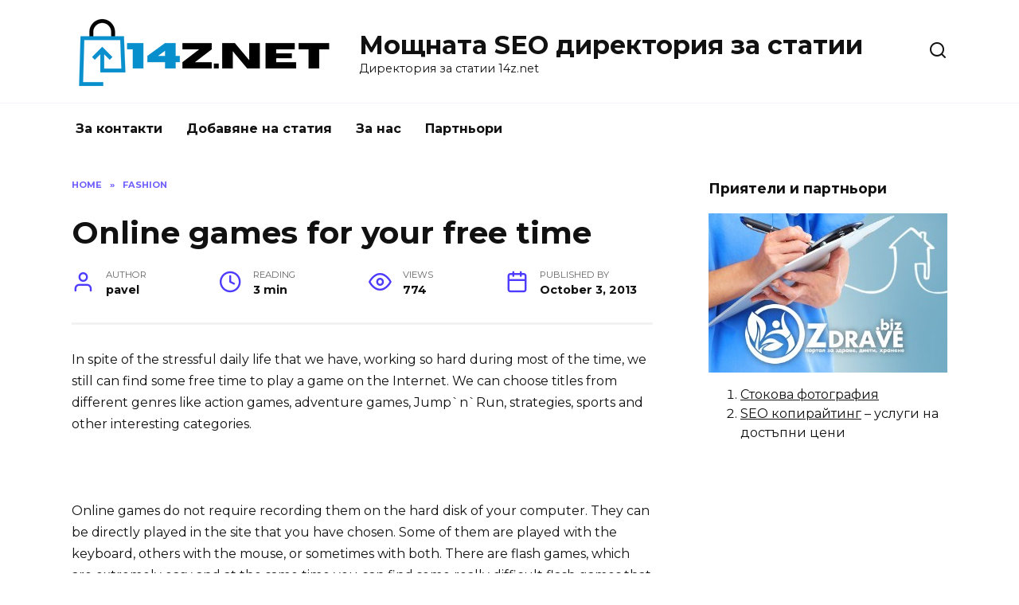

--- FILE ---
content_type: text/html; charset=UTF-8
request_url: https://14z.net/online-games-for-your-free-time.html
body_size: 10663
content:
<!doctype html>
<html lang="en-US">
<head>
	<meta charset="UTF-8">
	<meta name="viewport" content="width=device-width, initial-scale=1">

	<title>Online games for your free time &#8211; Мощната SEO директория за статии</title>
<meta name='robots' content='max-image-preview:large' />
<link rel='dns-prefetch' href='//fonts.googleapis.com' />
<link rel="alternate" title="oEmbed (JSON)" type="application/json+oembed" href="https://14z.net/wp-json/oembed/1.0/embed?url=https%3A%2F%2F14z.net%2Fonline-games-for-your-free-time.html" />
<link rel="alternate" title="oEmbed (XML)" type="text/xml+oembed" href="https://14z.net/wp-json/oembed/1.0/embed?url=https%3A%2F%2F14z.net%2Fonline-games-for-your-free-time.html&#038;format=xml" />
<style id='wp-img-auto-sizes-contain-inline-css' type='text/css'>
img:is([sizes=auto i],[sizes^="auto," i]){contain-intrinsic-size:3000px 1500px}
/*# sourceURL=wp-img-auto-sizes-contain-inline-css */
</style>
<style id='wp-emoji-styles-inline-css' type='text/css'>

	img.wp-smiley, img.emoji {
		display: inline !important;
		border: none !important;
		box-shadow: none !important;
		height: 1em !important;
		width: 1em !important;
		margin: 0 0.07em !important;
		vertical-align: -0.1em !important;
		background: none !important;
		padding: 0 !important;
	}
/*# sourceURL=wp-emoji-styles-inline-css */
</style>
<style id='wp-block-library-inline-css' type='text/css'>
:root{--wp-block-synced-color:#7a00df;--wp-block-synced-color--rgb:122,0,223;--wp-bound-block-color:var(--wp-block-synced-color);--wp-editor-canvas-background:#ddd;--wp-admin-theme-color:#007cba;--wp-admin-theme-color--rgb:0,124,186;--wp-admin-theme-color-darker-10:#006ba1;--wp-admin-theme-color-darker-10--rgb:0,107,160.5;--wp-admin-theme-color-darker-20:#005a87;--wp-admin-theme-color-darker-20--rgb:0,90,135;--wp-admin-border-width-focus:2px}@media (min-resolution:192dpi){:root{--wp-admin-border-width-focus:1.5px}}.wp-element-button{cursor:pointer}:root .has-very-light-gray-background-color{background-color:#eee}:root .has-very-dark-gray-background-color{background-color:#313131}:root .has-very-light-gray-color{color:#eee}:root .has-very-dark-gray-color{color:#313131}:root .has-vivid-green-cyan-to-vivid-cyan-blue-gradient-background{background:linear-gradient(135deg,#00d084,#0693e3)}:root .has-purple-crush-gradient-background{background:linear-gradient(135deg,#34e2e4,#4721fb 50%,#ab1dfe)}:root .has-hazy-dawn-gradient-background{background:linear-gradient(135deg,#faaca8,#dad0ec)}:root .has-subdued-olive-gradient-background{background:linear-gradient(135deg,#fafae1,#67a671)}:root .has-atomic-cream-gradient-background{background:linear-gradient(135deg,#fdd79a,#004a59)}:root .has-nightshade-gradient-background{background:linear-gradient(135deg,#330968,#31cdcf)}:root .has-midnight-gradient-background{background:linear-gradient(135deg,#020381,#2874fc)}:root{--wp--preset--font-size--normal:16px;--wp--preset--font-size--huge:42px}.has-regular-font-size{font-size:1em}.has-larger-font-size{font-size:2.625em}.has-normal-font-size{font-size:var(--wp--preset--font-size--normal)}.has-huge-font-size{font-size:var(--wp--preset--font-size--huge)}.has-text-align-center{text-align:center}.has-text-align-left{text-align:left}.has-text-align-right{text-align:right}.has-fit-text{white-space:nowrap!important}#end-resizable-editor-section{display:none}.aligncenter{clear:both}.items-justified-left{justify-content:flex-start}.items-justified-center{justify-content:center}.items-justified-right{justify-content:flex-end}.items-justified-space-between{justify-content:space-between}.screen-reader-text{border:0;clip-path:inset(50%);height:1px;margin:-1px;overflow:hidden;padding:0;position:absolute;width:1px;word-wrap:normal!important}.screen-reader-text:focus{background-color:#ddd;clip-path:none;color:#444;display:block;font-size:1em;height:auto;left:5px;line-height:normal;padding:15px 23px 14px;text-decoration:none;top:5px;width:auto;z-index:100000}html :where(.has-border-color){border-style:solid}html :where([style*=border-top-color]){border-top-style:solid}html :where([style*=border-right-color]){border-right-style:solid}html :where([style*=border-bottom-color]){border-bottom-style:solid}html :where([style*=border-left-color]){border-left-style:solid}html :where([style*=border-width]){border-style:solid}html :where([style*=border-top-width]){border-top-style:solid}html :where([style*=border-right-width]){border-right-style:solid}html :where([style*=border-bottom-width]){border-bottom-style:solid}html :where([style*=border-left-width]){border-left-style:solid}html :where(img[class*=wp-image-]){height:auto;max-width:100%}:where(figure){margin:0 0 1em}html :where(.is-position-sticky){--wp-admin--admin-bar--position-offset:var(--wp-admin--admin-bar--height,0px)}@media screen and (max-width:600px){html :where(.is-position-sticky){--wp-admin--admin-bar--position-offset:0px}}

/*# sourceURL=wp-block-library-inline-css */
</style><style id='wp-block-heading-inline-css' type='text/css'>
h1:where(.wp-block-heading).has-background,h2:where(.wp-block-heading).has-background,h3:where(.wp-block-heading).has-background,h4:where(.wp-block-heading).has-background,h5:where(.wp-block-heading).has-background,h6:where(.wp-block-heading).has-background{padding:1.25em 2.375em}h1.has-text-align-left[style*=writing-mode]:where([style*=vertical-lr]),h1.has-text-align-right[style*=writing-mode]:where([style*=vertical-rl]),h2.has-text-align-left[style*=writing-mode]:where([style*=vertical-lr]),h2.has-text-align-right[style*=writing-mode]:where([style*=vertical-rl]),h3.has-text-align-left[style*=writing-mode]:where([style*=vertical-lr]),h3.has-text-align-right[style*=writing-mode]:where([style*=vertical-rl]),h4.has-text-align-left[style*=writing-mode]:where([style*=vertical-lr]),h4.has-text-align-right[style*=writing-mode]:where([style*=vertical-rl]),h5.has-text-align-left[style*=writing-mode]:where([style*=vertical-lr]),h5.has-text-align-right[style*=writing-mode]:where([style*=vertical-rl]),h6.has-text-align-left[style*=writing-mode]:where([style*=vertical-lr]),h6.has-text-align-right[style*=writing-mode]:where([style*=vertical-rl]){rotate:180deg}
/*# sourceURL=https://14z.net/wp-includes/blocks/heading/style.min.css */
</style>
<style id='wp-block-paragraph-inline-css' type='text/css'>
.is-small-text{font-size:.875em}.is-regular-text{font-size:1em}.is-large-text{font-size:2.25em}.is-larger-text{font-size:3em}.has-drop-cap:not(:focus):first-letter{float:left;font-size:8.4em;font-style:normal;font-weight:100;line-height:.68;margin:.05em .1em 0 0;text-transform:uppercase}body.rtl .has-drop-cap:not(:focus):first-letter{float:none;margin-left:.1em}p.has-drop-cap.has-background{overflow:hidden}:root :where(p.has-background){padding:1.25em 2.375em}:where(p.has-text-color:not(.has-link-color)) a{color:inherit}p.has-text-align-left[style*="writing-mode:vertical-lr"],p.has-text-align-right[style*="writing-mode:vertical-rl"]{rotate:180deg}
/*# sourceURL=https://14z.net/wp-includes/blocks/paragraph/style.min.css */
</style>
<style id='global-styles-inline-css' type='text/css'>
:root{--wp--preset--aspect-ratio--square: 1;--wp--preset--aspect-ratio--4-3: 4/3;--wp--preset--aspect-ratio--3-4: 3/4;--wp--preset--aspect-ratio--3-2: 3/2;--wp--preset--aspect-ratio--2-3: 2/3;--wp--preset--aspect-ratio--16-9: 16/9;--wp--preset--aspect-ratio--9-16: 9/16;--wp--preset--color--black: #000000;--wp--preset--color--cyan-bluish-gray: #abb8c3;--wp--preset--color--white: #ffffff;--wp--preset--color--pale-pink: #f78da7;--wp--preset--color--vivid-red: #cf2e2e;--wp--preset--color--luminous-vivid-orange: #ff6900;--wp--preset--color--luminous-vivid-amber: #fcb900;--wp--preset--color--light-green-cyan: #7bdcb5;--wp--preset--color--vivid-green-cyan: #00d084;--wp--preset--color--pale-cyan-blue: #8ed1fc;--wp--preset--color--vivid-cyan-blue: #0693e3;--wp--preset--color--vivid-purple: #9b51e0;--wp--preset--gradient--vivid-cyan-blue-to-vivid-purple: linear-gradient(135deg,rgb(6,147,227) 0%,rgb(155,81,224) 100%);--wp--preset--gradient--light-green-cyan-to-vivid-green-cyan: linear-gradient(135deg,rgb(122,220,180) 0%,rgb(0,208,130) 100%);--wp--preset--gradient--luminous-vivid-amber-to-luminous-vivid-orange: linear-gradient(135deg,rgb(252,185,0) 0%,rgb(255,105,0) 100%);--wp--preset--gradient--luminous-vivid-orange-to-vivid-red: linear-gradient(135deg,rgb(255,105,0) 0%,rgb(207,46,46) 100%);--wp--preset--gradient--very-light-gray-to-cyan-bluish-gray: linear-gradient(135deg,rgb(238,238,238) 0%,rgb(169,184,195) 100%);--wp--preset--gradient--cool-to-warm-spectrum: linear-gradient(135deg,rgb(74,234,220) 0%,rgb(151,120,209) 20%,rgb(207,42,186) 40%,rgb(238,44,130) 60%,rgb(251,105,98) 80%,rgb(254,248,76) 100%);--wp--preset--gradient--blush-light-purple: linear-gradient(135deg,rgb(255,206,236) 0%,rgb(152,150,240) 100%);--wp--preset--gradient--blush-bordeaux: linear-gradient(135deg,rgb(254,205,165) 0%,rgb(254,45,45) 50%,rgb(107,0,62) 100%);--wp--preset--gradient--luminous-dusk: linear-gradient(135deg,rgb(255,203,112) 0%,rgb(199,81,192) 50%,rgb(65,88,208) 100%);--wp--preset--gradient--pale-ocean: linear-gradient(135deg,rgb(255,245,203) 0%,rgb(182,227,212) 50%,rgb(51,167,181) 100%);--wp--preset--gradient--electric-grass: linear-gradient(135deg,rgb(202,248,128) 0%,rgb(113,206,126) 100%);--wp--preset--gradient--midnight: linear-gradient(135deg,rgb(2,3,129) 0%,rgb(40,116,252) 100%);--wp--preset--font-size--small: 19.5px;--wp--preset--font-size--medium: 20px;--wp--preset--font-size--large: 36.5px;--wp--preset--font-size--x-large: 42px;--wp--preset--font-size--normal: 22px;--wp--preset--font-size--huge: 49.5px;--wp--preset--spacing--20: 0.44rem;--wp--preset--spacing--30: 0.67rem;--wp--preset--spacing--40: 1rem;--wp--preset--spacing--50: 1.5rem;--wp--preset--spacing--60: 2.25rem;--wp--preset--spacing--70: 3.38rem;--wp--preset--spacing--80: 5.06rem;--wp--preset--shadow--natural: 6px 6px 9px rgba(0, 0, 0, 0.2);--wp--preset--shadow--deep: 12px 12px 50px rgba(0, 0, 0, 0.4);--wp--preset--shadow--sharp: 6px 6px 0px rgba(0, 0, 0, 0.2);--wp--preset--shadow--outlined: 6px 6px 0px -3px rgb(255, 255, 255), 6px 6px rgb(0, 0, 0);--wp--preset--shadow--crisp: 6px 6px 0px rgb(0, 0, 0);}:where(.is-layout-flex){gap: 0.5em;}:where(.is-layout-grid){gap: 0.5em;}body .is-layout-flex{display: flex;}.is-layout-flex{flex-wrap: wrap;align-items: center;}.is-layout-flex > :is(*, div){margin: 0;}body .is-layout-grid{display: grid;}.is-layout-grid > :is(*, div){margin: 0;}:where(.wp-block-columns.is-layout-flex){gap: 2em;}:where(.wp-block-columns.is-layout-grid){gap: 2em;}:where(.wp-block-post-template.is-layout-flex){gap: 1.25em;}:where(.wp-block-post-template.is-layout-grid){gap: 1.25em;}.has-black-color{color: var(--wp--preset--color--black) !important;}.has-cyan-bluish-gray-color{color: var(--wp--preset--color--cyan-bluish-gray) !important;}.has-white-color{color: var(--wp--preset--color--white) !important;}.has-pale-pink-color{color: var(--wp--preset--color--pale-pink) !important;}.has-vivid-red-color{color: var(--wp--preset--color--vivid-red) !important;}.has-luminous-vivid-orange-color{color: var(--wp--preset--color--luminous-vivid-orange) !important;}.has-luminous-vivid-amber-color{color: var(--wp--preset--color--luminous-vivid-amber) !important;}.has-light-green-cyan-color{color: var(--wp--preset--color--light-green-cyan) !important;}.has-vivid-green-cyan-color{color: var(--wp--preset--color--vivid-green-cyan) !important;}.has-pale-cyan-blue-color{color: var(--wp--preset--color--pale-cyan-blue) !important;}.has-vivid-cyan-blue-color{color: var(--wp--preset--color--vivid-cyan-blue) !important;}.has-vivid-purple-color{color: var(--wp--preset--color--vivid-purple) !important;}.has-black-background-color{background-color: var(--wp--preset--color--black) !important;}.has-cyan-bluish-gray-background-color{background-color: var(--wp--preset--color--cyan-bluish-gray) !important;}.has-white-background-color{background-color: var(--wp--preset--color--white) !important;}.has-pale-pink-background-color{background-color: var(--wp--preset--color--pale-pink) !important;}.has-vivid-red-background-color{background-color: var(--wp--preset--color--vivid-red) !important;}.has-luminous-vivid-orange-background-color{background-color: var(--wp--preset--color--luminous-vivid-orange) !important;}.has-luminous-vivid-amber-background-color{background-color: var(--wp--preset--color--luminous-vivid-amber) !important;}.has-light-green-cyan-background-color{background-color: var(--wp--preset--color--light-green-cyan) !important;}.has-vivid-green-cyan-background-color{background-color: var(--wp--preset--color--vivid-green-cyan) !important;}.has-pale-cyan-blue-background-color{background-color: var(--wp--preset--color--pale-cyan-blue) !important;}.has-vivid-cyan-blue-background-color{background-color: var(--wp--preset--color--vivid-cyan-blue) !important;}.has-vivid-purple-background-color{background-color: var(--wp--preset--color--vivid-purple) !important;}.has-black-border-color{border-color: var(--wp--preset--color--black) !important;}.has-cyan-bluish-gray-border-color{border-color: var(--wp--preset--color--cyan-bluish-gray) !important;}.has-white-border-color{border-color: var(--wp--preset--color--white) !important;}.has-pale-pink-border-color{border-color: var(--wp--preset--color--pale-pink) !important;}.has-vivid-red-border-color{border-color: var(--wp--preset--color--vivid-red) !important;}.has-luminous-vivid-orange-border-color{border-color: var(--wp--preset--color--luminous-vivid-orange) !important;}.has-luminous-vivid-amber-border-color{border-color: var(--wp--preset--color--luminous-vivid-amber) !important;}.has-light-green-cyan-border-color{border-color: var(--wp--preset--color--light-green-cyan) !important;}.has-vivid-green-cyan-border-color{border-color: var(--wp--preset--color--vivid-green-cyan) !important;}.has-pale-cyan-blue-border-color{border-color: var(--wp--preset--color--pale-cyan-blue) !important;}.has-vivid-cyan-blue-border-color{border-color: var(--wp--preset--color--vivid-cyan-blue) !important;}.has-vivid-purple-border-color{border-color: var(--wp--preset--color--vivid-purple) !important;}.has-vivid-cyan-blue-to-vivid-purple-gradient-background{background: var(--wp--preset--gradient--vivid-cyan-blue-to-vivid-purple) !important;}.has-light-green-cyan-to-vivid-green-cyan-gradient-background{background: var(--wp--preset--gradient--light-green-cyan-to-vivid-green-cyan) !important;}.has-luminous-vivid-amber-to-luminous-vivid-orange-gradient-background{background: var(--wp--preset--gradient--luminous-vivid-amber-to-luminous-vivid-orange) !important;}.has-luminous-vivid-orange-to-vivid-red-gradient-background{background: var(--wp--preset--gradient--luminous-vivid-orange-to-vivid-red) !important;}.has-very-light-gray-to-cyan-bluish-gray-gradient-background{background: var(--wp--preset--gradient--very-light-gray-to-cyan-bluish-gray) !important;}.has-cool-to-warm-spectrum-gradient-background{background: var(--wp--preset--gradient--cool-to-warm-spectrum) !important;}.has-blush-light-purple-gradient-background{background: var(--wp--preset--gradient--blush-light-purple) !important;}.has-blush-bordeaux-gradient-background{background: var(--wp--preset--gradient--blush-bordeaux) !important;}.has-luminous-dusk-gradient-background{background: var(--wp--preset--gradient--luminous-dusk) !important;}.has-pale-ocean-gradient-background{background: var(--wp--preset--gradient--pale-ocean) !important;}.has-electric-grass-gradient-background{background: var(--wp--preset--gradient--electric-grass) !important;}.has-midnight-gradient-background{background: var(--wp--preset--gradient--midnight) !important;}.has-small-font-size{font-size: var(--wp--preset--font-size--small) !important;}.has-medium-font-size{font-size: var(--wp--preset--font-size--medium) !important;}.has-large-font-size{font-size: var(--wp--preset--font-size--large) !important;}.has-x-large-font-size{font-size: var(--wp--preset--font-size--x-large) !important;}
/*# sourceURL=global-styles-inline-css */
</style>

<style id='classic-theme-styles-inline-css' type='text/css'>
/*! This file is auto-generated */
.wp-block-button__link{color:#fff;background-color:#32373c;border-radius:9999px;box-shadow:none;text-decoration:none;padding:calc(.667em + 2px) calc(1.333em + 2px);font-size:1.125em}.wp-block-file__button{background:#32373c;color:#fff;text-decoration:none}
/*# sourceURL=/wp-includes/css/classic-themes.min.css */
</style>
<link rel='stylesheet' id='google-fonts-css' href='https://fonts.googleapis.com/css?family=Montserrat%3A400%2C400i%2C700&#038;subset=cyrillic&#038;display=swap&#038;ver=6.9'  media='all' />
<link rel='stylesheet' id='reboot-style-css' href='https://14z.net/wp-content/themes/custom/assets/css/style.min.css?ver=1.4.3'  media='all' />
<script type="text/javascript" src="https://14z.net/wp-includes/js/jquery/jquery.min.js?ver=3.7.1" id="jquery-core-js"></script>
<script type="text/javascript" src="https://14z.net/wp-includes/js/jquery/jquery-migrate.min.js?ver=3.4.1" id="jquery-migrate-js"></script>
<link rel="https://api.w.org/" href="https://14z.net/wp-json/" /><link rel="alternate" title="JSON" type="application/json" href="https://14z.net/wp-json/wp/v2/posts/217" /><link rel="EditURI" type="application/rsd+xml" title="RSD" href="https://14z.net/xmlrpc.php?rsd" />
<meta name="generator" content="WordPress 6.9" />
<link rel="canonical" href="https://14z.net/online-games-for-your-free-time.html" />
<link rel='shortlink' href='https://14z.net/?p=217' />
<link rel="preload" href="https://14z.net/wp-content/themes/custom/assets/fonts/wpshop-core.ttf" as="font" crossorigin>    </head>

<body class="wp-singular post-template-default single single-post postid-217 single-format-standard wp-embed-responsive wp-theme-custom sidebar-right">



<div id="page" class="site">
    <a class="skip-link screen-reader-text" href="#content">Skip to content</a>

    <div class="search-screen-overlay js-search-screen-overlay"></div>
    <div class="search-screen js-search-screen">
        
<form role="search" method="get" class="search-form" action="https://14z.net/">
    <label>
        <span class="screen-reader-text">Search for:</span>
        <input type="search" class="search-field" placeholder="Search…" value="" name="s">
    </label>
    <button type="submit" class="search-submit"></button>
</form>    </div>

    

<header id="masthead" class="site-header full" itemscope itemtype="http://schema.org/WPHeader">
    <div class="site-header-inner fixed">

        <div class="humburger js-humburger"><span></span><span></span><span></span></div>

        
<div class="site-branding">

    <div class="site-logotype"><a href="https://14z.net/"><img src="https://14z.net/wp-content/uploads/2022/10/Logo-14znet.png" alt="Мощната SEO директория за статии"></a></div><div class="site-branding__body"><div class="site-title"><a href="https://14z.net/">Мощната SEO директория за статии</a></div><p class="site-description">Директория за статии 14z.net</p></div></div><!-- .site-branding -->                <div class="header-search">
                    <span class="search-icon js-search-icon"></span>
                </div>
            
    </div>
</header><!-- #masthead -->


    
    
    <nav id="site-navigation" class="main-navigation fixed">
        <div class="main-navigation-inner full">
            <div class="menu-top-container"><ul id="header_menu" class="menu"><li id="menu-item-1005" class="menu-item menu-item-type-post_type menu-item-object-page menu-item-1005"><a href="https://14z.net/contact">За контакти</a></li>
<li id="menu-item-1006" class="menu-item menu-item-type-post_type menu-item-object-page menu-item-1006"><a href="https://14z.net/suggest-article">Добавяне на статия</a></li>
<li id="menu-item-1007" class="menu-item menu-item-type-post_type menu-item-object-page menu-item-1007"><a href="https://14z.net/about">За нас</a></li>
<li id="menu-item-1017" class="menu-item menu-item-type-post_type menu-item-object-page menu-item-1017"><a href="https://14z.net/%d0%bf%d0%b0%d1%80%d1%82%d0%bd%d1%8c%d0%be%d1%80%d0%b8">Партньори</a></li>
</ul></div>        </div>
    </nav><!-- #site-navigation -->

    

    <div class="mobile-menu-placeholder js-mobile-menu-placeholder"></div>
    
	
    <div id="content" class="site-content fixed">

        
        <div class="site-content-inner">
    
        
        <div id="primary" class="content-area" itemscope itemtype="http://schema.org/Article">
            <main id="main" class="site-main article-card">

                
<article id="post-217" class="article-post post-217 post type-post status-publish format-standard  category-fashion category-games">

    
        <div class="breadcrumb" itemscope itemtype="http://schema.org/BreadcrumbList"><span class="breadcrumb-item" itemprop="itemListElement" itemscope itemtype="http://schema.org/ListItem"><a href="https://14z.net/" itemprop="item"><span itemprop="name">Home</span></a><meta itemprop="position" content="0"></span> <span class="breadcrumb-separator">»</span> <span class="breadcrumb-item" itemprop="itemListElement" itemscope itemtype="http://schema.org/ListItem"><a href="https://14z.net/category/fashion" itemprop="item"><span itemprop="name">Fashion</span></a><meta itemprop="position" content="1"></span></div>
                                <h1 class="entry-title" itemprop="headline">Online games for your free time</h1>
                    
        
        
    
            <div class="entry-meta">
            <span class="entry-author" itemprop="author"><span class="entry-label">Author</span> pavel</span>            <span class="entry-time"><span class="entry-label">Reading</span> 3 min</span>            <span class="entry-views"><span class="entry-label">Views</span> <span class="js-views-count" data-post_id="217">774</span></span>            <span class="entry-date"><span class="entry-label">Published by</span> <time itemprop="datePublished" datetime="2013-10-03">October 3, 2013</time></span>
                    </div>
    
    
    <div class="entry-content" itemprop="articleBody">
        <p>In spite of the stressful daily life that we have, working so hard during most of the time, we still can find some free time to play a game on the Internet. We can choose titles from different genres like action games, adventure games, Jump`n`Run, strategies, sports and other interesting categories.</p>
<p>&nbsp;</p>
<p>Online games do not require recording them on the hard disk of your computer. They can be directly played in the site that you have chosen. Some of them are played with the keyboard, others with the mouse, or sometimes with both. There are flash games, which are extremely easy and at the same time you can find some really difficult flash games that can engage all your free time.</p>
<p>&nbsp;</p>
<p>You can play during the big school break, during your work break or you can do it while relaxing on your home armchair. Choose an Internet site with <a href="http://lolygames.com/">lots of online games</a> and find the right titles for you, whatever you prefer – battles, football derbies or other type of emotional experiences.</p>
<p>&nbsp;</p>
<p>It is always interesting when you test your reflexes shooting ducks with a visual sight or when you ride a motorbike through the huge bumps and obstacles. Such online games can be found for free in the Internet as long as you are looking on the right place.</p>
<p>&nbsp;</p>
<p>Of course, the variety does not end there. There are bunches of interesting ways to have fun like playing games with your favorites character or the best football player ever. There are literally thousands of options and you can change them with just one click of the mouse.</p>
<p>&nbsp;</p>
<p>All existing online games are absolutely free. Sometimes it is necessary to register in the respective site in order to have the opportunity to play all the games that are in it. The titles catalogues are monthly updated and due to that reason you can always expect something new and interesting to fill up your free time.</p>
<p>&nbsp;</p>
<p>You can recommend some online games to your colleagues and loved ones. They will thank you that you have succeeded in providing them with some fun during the dull and engaging daily life.</p>
<!-- toc empty -->    </div><!-- .entry-content -->

</article>








    <div class="entry-social">
		
        		<div class="social-buttons"><span class="social-button social-button--facebook" data-social="facebook"></span><span class="social-button social-button--twitter" data-social="twitter"></span><span class="social-button social-button--tumblr" data-social="tumblr"></span><span class="social-button social-button--pinterest" data-social="pinterest" data-url="https://14z.net/online-games-for-your-free-time.html" data-title="Online games for your free time" data-description="In spite of the stressful daily life that we have, working so hard during most of the time, we still can find some free time to play a game on the Internet. We can choose titles from different genres like action games, adventure games, Jump`n`Run, strategies, sports and other interesting categories. &nbsp; Online games do [&hellip;]" data-image=""></span></div>            </div>





<meta itemscope itemprop="mainEntityOfPage" itemType="https://schema.org/WebPage" itemid="https://14z.net/online-games-for-your-free-time.html" content="Online games for your free time">
    <meta itemprop="dateModified" content="2013-10-03">
<div itemprop="publisher" itemscope itemtype="https://schema.org/Organization" style="display: none;"><div itemprop="logo" itemscope itemtype="https://schema.org/ImageObject"><img itemprop="url image" src="https://14z.net/wp-content/uploads/2022/10/Logo-14znet.png" alt="Мощната SEO директория за статии"></div><meta itemprop="name" content="Мощната SEO директория за статии"><meta itemprop="telephone" content="Мощната SEO директория за статии"><meta itemprop="address" content="https://14z.net"></div>
            </main><!-- #main -->
        </div><!-- #primary -->

        
<aside id="secondary" class="widget-area" itemscope itemtype="http://schema.org/WPSideBar">
    <div class="sticky-sidebar js-sticky-sidebar">

        
        <div id="text-4" class="widget widget_text"><div class="widget-header">Приятели и партньори</div>			<div class="textwidget"><p><a href="https://www.zdrave.biz"><img fetchpriority="high" decoding="async" src="https://14z.net/wp-content/uploads/2022/10/%D0%B7%D0%B4%D1%80%D0%B0%D0%B2%D0%B5-%D0%B1%D0%B0%D0%BD%D0%B5%D1%80-zdrave-biz-5.jpg" title="Zdrave.biz - ОТКРИЙТЕ СВЕТА НА ЗДРАВЕТО!" width="300" height="200" /></a></p>
<ol>
<li><a href="https://dzhunev.com">Стокова фотография</a></li>
<li><a href="https://w-seo.com/seo-content-tseni.html">SEO копирайтинг</a> &#8211; услуги на достъпни цени</li>
</ol>
</div>
		</div>
        
    </div>
</aside><!-- #secondary -->

    
                    <div id="related-posts" class="related-posts fixed"><div class="related-posts__header">Сходни статии</div><div class="post-cards post-cards--vertical">
<div class="post-card post-card--related">
    <div class="post-card__thumbnail"><a href="https://14z.net/4444.html"><img width="335" height="220" src="https://14z.net/wp-content/uploads/2025/07/kozheni-yaketa-335x220.jpg" class="attachment-reboot_small size-reboot_small wp-post-image" alt="" decoding="async" loading="lazy" /></a></div><div class="post-card__title"><a href="https://14z.net/4444.html">👚👞 Как да комбинираме коженото яке – 7 стилни визии за мъже и жени</a></div><div class="post-card__description">Въведение Коженото яке е една от онези дрехи, които</div><div class="post-card__meta"><span class="post-card__comments">0</span><span class="post-card__views">363</span></div>
</div>

<div class="post-card post-card--related">
    <div class="post-card__thumbnail"><a href="https://14z.net/%d0%bc%d0%b0%d1%80%d0%ba%d0%be%d0%b2%d0%b8-%d0%bf%d0%b0%d1%80%d1%84%d1%8e%d0%bc%d0%b8-%d0%b8%d0%b4%d0%b5%d0%b0%d0%bb%d0%b5%d0%bd-%d0%bf%d0%be%d0%b4%d0%b0%d1%80%d1%8a%d0%ba-%d0%b7%d0%b0-%d0%ba%d0%be.html"><img width="335" height="220" src="https://14z.net/wp-content/uploads/2022/12/markovi-parfiumi-idealen-podarak-za-koleda-335x220.jpg" class="attachment-reboot_small size-reboot_small wp-post-image" alt="" decoding="async" loading="lazy" /></a></div><div class="post-card__title"><a href="https://14z.net/%d0%bc%d0%b0%d1%80%d0%ba%d0%be%d0%b2%d0%b8-%d0%bf%d0%b0%d1%80%d1%84%d1%8e%d0%bc%d0%b8-%d0%b8%d0%b4%d0%b5%d0%b0%d0%bb%d0%b5%d0%bd-%d0%bf%d0%be%d0%b4%d0%b0%d1%80%d1%8a%d0%ba-%d0%b7%d0%b0-%d0%ba%d0%be.html"><strong>Маркови парфюми &#8211; Идеален подарък за Коледа</strong></a></div><div class="post-card__description">Когато става въпрос за коледни подаръци, може да е</div><div class="post-card__meta"><span class="post-card__comments">0</span><span class="post-card__views">1.7k.</span></div>
</div>

<div class="post-card post-card--related">
    <div class="post-card__thumbnail"><a href="https://14z.net/%d0%ba%d0%b0%d0%ba%d0%b2%d0%b8-%d1%81%d0%b0-%d1%81%d0%bf%d0%be%d1%80%d1%82%d0%bd%d0%b8%d1%82%d0%b5-%d0%b4%d1%80%d0%b5%d1%85%d0%b8-%d0%b7%d0%b0-%d0%ba%d0%be%d0%b8%d1%82%d0%be-%d0%bd%d0%b5-%d1%82%d1%80.html"><img width="335" height="220" src="https://14z.net/wp-content/uploads/2022/11/womens-leggings-335x220.jpg" class="attachment-reboot_small size-reboot_small wp-post-image" alt="" decoding="async" loading="lazy" /></a></div><div class="post-card__title"><a href="https://14z.net/%d0%ba%d0%b0%d0%ba%d0%b2%d0%b8-%d1%81%d0%b0-%d1%81%d0%bf%d0%be%d1%80%d1%82%d0%bd%d0%b8%d1%82%d0%b5-%d0%b4%d1%80%d0%b5%d1%85%d0%b8-%d0%b7%d0%b0-%d0%ba%d0%be%d0%b8%d1%82%d0%be-%d0%bd%d0%b5-%d1%82%d1%80.html"><strong>Какви са спортните дрехи, за които не трябва да забравяме през зимата?</strong></a></div><div class="post-card__description">Когато става въпрос за спортно облекло, има няколко</div><div class="post-card__meta"><span class="post-card__comments">0</span><span class="post-card__views">1.7k.</span></div>
</div>

<div class="post-card post-card--related">
    <div class="post-card__thumbnail"><a href="https://14z.net/%d1%80%d0%be%d0%ba%d0%bb%d1%8f-%d0%be%d1%82-%d0%b4%d0%b0%d0%bd%d1%82%d0%b5%d0%bb%d0%b0-%d0%b8%d0%bb%d0%b8-%d0%b3%d0%b8%d0%bf%d1%8e%d1%80-%d0%bc%d0%be%d0%b4%d0%b5%d1%80%d0%bd%d0%b0-%d0%b6.html"><img width="335" height="220" src="https://14z.net/wp-content/uploads/2022/08/coctail-φόρεμα-με-πλαϊνά-δαντέλα-335x220.jpg" class="attachment-reboot_small size-reboot_small wp-post-image" alt="" decoding="async" loading="lazy" /></a></div><div class="post-card__title"><a href="https://14z.net/%d1%80%d0%be%d0%ba%d0%bb%d1%8f-%d0%be%d1%82-%d0%b4%d0%b0%d0%bd%d1%82%d0%b5%d0%bb%d0%b0-%d0%b8%d0%bb%d0%b8-%d0%b3%d0%b8%d0%bf%d1%8e%d1%80-%d0%bc%d0%be%d0%b4%d0%b5%d1%80%d0%bd%d0%b0-%d0%b6.html">Рокля от дантела или гипюр – модерна, женствена и елегантна!</a></div><div class="post-card__description">Днес ще говорим за истински лукс и женственост &#8230;</div><div class="post-card__meta"><span class="post-card__comments">0</span><span class="post-card__views">1.3k.</span></div>
</div>

<div class="post-card post-card--related">
    <div class="post-card__thumbnail"><a href="https://14z.net/%d0%bf%d0%be%d0%bb%d0%b5%d0%b7%d0%bd%d0%b8-%d1%81%d1%8a%d0%b2%d0%b5%d1%82%d0%b8-%d0%ba%d0%b0%d0%ba-%d0%b4%d0%b0-%d0%b8%d0%b7%d0%b1%d0%b5%d1%80%d0%b5%d0%bc-%d0%be%d0%b1%d1%83%d0%b2%d0%ba%d0%b8-%d0%b7.html"><img width="335" height="220" src="https://14z.net/wp-content/uploads/2022/07/Полезни-съвети-как-да-изберем-обувки-за-палто-335x220.jpg" class="attachment-reboot_small size-reboot_small wp-post-image" alt="" decoding="async" loading="lazy" /></a></div><div class="post-card__title"><a href="https://14z.net/%d0%bf%d0%be%d0%bb%d0%b5%d0%b7%d0%bd%d0%b8-%d1%81%d1%8a%d0%b2%d0%b5%d1%82%d0%b8-%d0%ba%d0%b0%d0%ba-%d0%b4%d0%b0-%d0%b8%d0%b7%d0%b1%d0%b5%d1%80%d0%b5%d0%bc-%d0%be%d0%b1%d1%83%d0%b2%d0%ba%d0%b8-%d0%b7.html"><strong>Полезни съвети &#8211; как да изберем обувки за палто</strong></a></div><div class="post-card__description">&nbsp; За да създадете чудесен външен вид, трябва да</div><div class="post-card__meta"><span class="post-card__comments">0</span><span class="post-card__views">1.7k.</span></div>
</div>

<div class="post-card post-card--related">
    <div class="post-card__thumbnail"><a href="https://14z.net/nezhno-izkushenie-uxaeshho-na-luks-parfyum-versace-crystal-noir.html"><img width="335" height="220" src="https://14z.net/wp-content/uploads/2022/05/Versace-Crystal-Noir-335x220.jpg" class="attachment-reboot_small size-reboot_small wp-post-image" alt="" decoding="async" loading="lazy" /></a></div><div class="post-card__title"><a href="https://14z.net/nezhno-izkushenie-uxaeshho-na-luks-parfyum-versace-crystal-noir.html">Нежно изкушение, ухаещо на лукс &#8211; Парфюм Versace Crystal Noir</a></div><div class="post-card__description">Парфюмът Versace Crystal Noir с причина е сред най-предпочитаните</div><div class="post-card__meta"><span class="post-card__comments">0</span><span class="post-card__views">854</span></div>
</div>

<div class="post-card post-card--related">
    <div class="post-card__thumbnail"><a href="https://14z.net/%d0%b8%d1%81%d1%82%d0%be%d1%80%d0%b8%d1%8f-%d0%bd%d0%b0-%d0%ba%d0%be%d0%ba%d1%82%d0%b5%d0%b9%d0%bb%d0%bd%d0%b0%d1%82%d0%b0-%d1%80%d0%be%d0%ba%d0%bb%d1%8f.html"><img width="220" height="220" src="https://14z.net/wp-content/uploads/2020/12/Снимка-Коктейлни-рокли.jpg" class="attachment-reboot_small size-reboot_small wp-post-image" alt="" decoding="async" loading="lazy" srcset="https://14z.net/wp-content/uploads/2020/12/Снимка-Коктейлни-рокли.jpg 500w, https://14z.net/wp-content/uploads/2020/12/Снимка-Коктейлни-рокли-300x300.jpg 300w, https://14z.net/wp-content/uploads/2020/12/Снимка-Коктейлни-рокли-150x150.jpg 150w" sizes="auto, (max-width: 220px) 100vw, 220px" /></a></div><div class="post-card__title"><a href="https://14z.net/%d0%b8%d1%81%d1%82%d0%be%d1%80%d0%b8%d1%8f-%d0%bd%d0%b0-%d0%ba%d0%be%d0%ba%d1%82%d0%b5%d0%b9%d0%bb%d0%bd%d0%b0%d1%82%d0%b0-%d1%80%d0%be%d0%ba%d0%bb%d1%8f.html">История на коктейлната рокля</a></div><div class="post-card__description">Малката черна кокетна рокля, онази наричана още коктейлна</div><div class="post-card__meta"><span class="post-card__comments">0</span><span class="post-card__views">1.7k.</span></div>
</div>

<div class="post-card post-card--related post-card--thumbnail-no">
    <div class="post-card__title"><a href="https://14z.net/damski_sportni_maratonki.html">Дамските спортни обувки са модните находки този сезон</a></div><div class="post-card__description">Съветват ни да ходим боси винаги, когато имаме тази</div><div class="post-card__meta"><span class="post-card__comments">0</span><span class="post-card__views">765</span></div>
</div>
</div></div>            

    </div><!--.site-content-inner-->

    
</div><!--.site-content-->

    
    


<div class="site-footer-container ">

    

    <footer id="colophon" class="site-footer site-footer--style-gray full">
        <div class="site-footer-inner fixed">

            <div class="footer-widgets footer-widgets-4"><div class="footer-widget"></div><div class="footer-widget"></div><div class="footer-widget"></div><div class="footer-widget"></div></div>
            
<div class="footer-bottom">
    <div class="footer-info">
        © 2026 14z.net  | Уеб дизайн и SEO оптимизация от <a href="https://w-seo.com/">
         <img alt="SEO оптимизация и Дигитален маркетинг" src="https://14z.net/wp-content/uploads/2022/11/digitalna-agencziya-viseo-ltd-balgariya-ueb-dizajn-i-seo-optimizacziyawhite.png" width=78" height="37"></a>
	        </div>

    </div>
        </div>
    </footer><!--.site-footer-->
</div>


            <button type="button" class="scrolltop js-scrolltop"></button>
    
</div><!-- #page -->

<script type="speculationrules">
{"prefetch":[{"source":"document","where":{"and":[{"href_matches":"/*"},{"not":{"href_matches":["/wp-*.php","/wp-admin/*","/wp-content/uploads/*","/wp-content/*","/wp-content/plugins/*","/wp-content/themes/custom/*","/*\\?(.+)"]}},{"not":{"selector_matches":"a[rel~=\"nofollow\"]"}},{"not":{"selector_matches":".no-prefetch, .no-prefetch a"}}]},"eagerness":"conservative"}]}
</script>
<script type="text/javascript" id="reboot-scripts-js-extra">
/* <![CDATA[ */
var settings_array = {"rating_text_average":"average","rating_text_from":"from","lightbox_display":"1","sidebar_fixed":"1"};
var wps_ajax = {"url":"https://14z.net/wp-admin/admin-ajax.php","nonce":"539412b2f5"};
//# sourceURL=reboot-scripts-js-extra
/* ]]> */
</script>
<script type="text/javascript" src="https://14z.net/wp-content/themes/custom/assets/js/scripts.min.js?ver=1.4.3" id="reboot-scripts-js"></script>
<script id="wp-emoji-settings" type="application/json">
{"baseUrl":"https://s.w.org/images/core/emoji/17.0.2/72x72/","ext":".png","svgUrl":"https://s.w.org/images/core/emoji/17.0.2/svg/","svgExt":".svg","source":{"concatemoji":"https://14z.net/wp-includes/js/wp-emoji-release.min.js?ver=6.9"}}
</script>
<script type="module">
/* <![CDATA[ */
/*! This file is auto-generated */
const a=JSON.parse(document.getElementById("wp-emoji-settings").textContent),o=(window._wpemojiSettings=a,"wpEmojiSettingsSupports"),s=["flag","emoji"];function i(e){try{var t={supportTests:e,timestamp:(new Date).valueOf()};sessionStorage.setItem(o,JSON.stringify(t))}catch(e){}}function c(e,t,n){e.clearRect(0,0,e.canvas.width,e.canvas.height),e.fillText(t,0,0);t=new Uint32Array(e.getImageData(0,0,e.canvas.width,e.canvas.height).data);e.clearRect(0,0,e.canvas.width,e.canvas.height),e.fillText(n,0,0);const a=new Uint32Array(e.getImageData(0,0,e.canvas.width,e.canvas.height).data);return t.every((e,t)=>e===a[t])}function p(e,t){e.clearRect(0,0,e.canvas.width,e.canvas.height),e.fillText(t,0,0);var n=e.getImageData(16,16,1,1);for(let e=0;e<n.data.length;e++)if(0!==n.data[e])return!1;return!0}function u(e,t,n,a){switch(t){case"flag":return n(e,"\ud83c\udff3\ufe0f\u200d\u26a7\ufe0f","\ud83c\udff3\ufe0f\u200b\u26a7\ufe0f")?!1:!n(e,"\ud83c\udde8\ud83c\uddf6","\ud83c\udde8\u200b\ud83c\uddf6")&&!n(e,"\ud83c\udff4\udb40\udc67\udb40\udc62\udb40\udc65\udb40\udc6e\udb40\udc67\udb40\udc7f","\ud83c\udff4\u200b\udb40\udc67\u200b\udb40\udc62\u200b\udb40\udc65\u200b\udb40\udc6e\u200b\udb40\udc67\u200b\udb40\udc7f");case"emoji":return!a(e,"\ud83e\u1fac8")}return!1}function f(e,t,n,a){let r;const o=(r="undefined"!=typeof WorkerGlobalScope&&self instanceof WorkerGlobalScope?new OffscreenCanvas(300,150):document.createElement("canvas")).getContext("2d",{willReadFrequently:!0}),s=(o.textBaseline="top",o.font="600 32px Arial",{});return e.forEach(e=>{s[e]=t(o,e,n,a)}),s}function r(e){var t=document.createElement("script");t.src=e,t.defer=!0,document.head.appendChild(t)}a.supports={everything:!0,everythingExceptFlag:!0},new Promise(t=>{let n=function(){try{var e=JSON.parse(sessionStorage.getItem(o));if("object"==typeof e&&"number"==typeof e.timestamp&&(new Date).valueOf()<e.timestamp+604800&&"object"==typeof e.supportTests)return e.supportTests}catch(e){}return null}();if(!n){if("undefined"!=typeof Worker&&"undefined"!=typeof OffscreenCanvas&&"undefined"!=typeof URL&&URL.createObjectURL&&"undefined"!=typeof Blob)try{var e="postMessage("+f.toString()+"("+[JSON.stringify(s),u.toString(),c.toString(),p.toString()].join(",")+"));",a=new Blob([e],{type:"text/javascript"});const r=new Worker(URL.createObjectURL(a),{name:"wpTestEmojiSupports"});return void(r.onmessage=e=>{i(n=e.data),r.terminate(),t(n)})}catch(e){}i(n=f(s,u,c,p))}t(n)}).then(e=>{for(const n in e)a.supports[n]=e[n],a.supports.everything=a.supports.everything&&a.supports[n],"flag"!==n&&(a.supports.everythingExceptFlag=a.supports.everythingExceptFlag&&a.supports[n]);var t;a.supports.everythingExceptFlag=a.supports.everythingExceptFlag&&!a.supports.flag,a.supports.everything||((t=a.source||{}).concatemoji?r(t.concatemoji):t.wpemoji&&t.twemoji&&(r(t.twemoji),r(t.wpemoji)))});
//# sourceURL=https://14z.net/wp-includes/js/wp-emoji-loader.min.js
/* ]]> */
</script>



</body>
</html>
